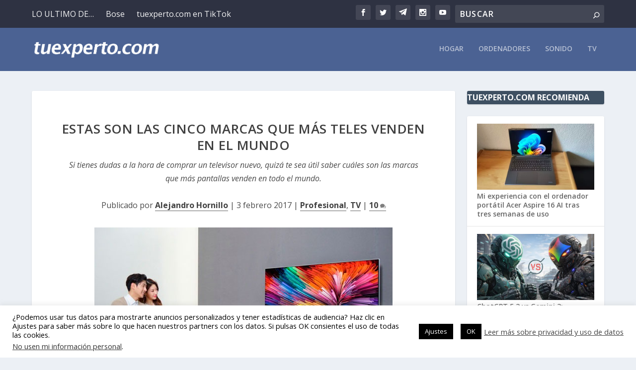

--- FILE ---
content_type: text/html; charset=utf-8
request_url: https://www.google.com/recaptcha/api2/aframe
body_size: 270
content:
<!DOCTYPE HTML><html><head><meta http-equiv="content-type" content="text/html; charset=UTF-8"></head><body><script nonce="RRytNjZOp-WJvnuKXjfVXA">/** Anti-fraud and anti-abuse applications only. See google.com/recaptcha */ try{var clients={'sodar':'https://pagead2.googlesyndication.com/pagead/sodar?'};window.addEventListener("message",function(a){try{if(a.source===window.parent){var b=JSON.parse(a.data);var c=clients[b['id']];if(c){var d=document.createElement('img');d.src=c+b['params']+'&rc='+(localStorage.getItem("rc::a")?sessionStorage.getItem("rc::b"):"");window.document.body.appendChild(d);sessionStorage.setItem("rc::e",parseInt(sessionStorage.getItem("rc::e")||0)+1);localStorage.setItem("rc::h",'1768713235701');}}}catch(b){}});window.parent.postMessage("_grecaptcha_ready", "*");}catch(b){}</script></body></html>